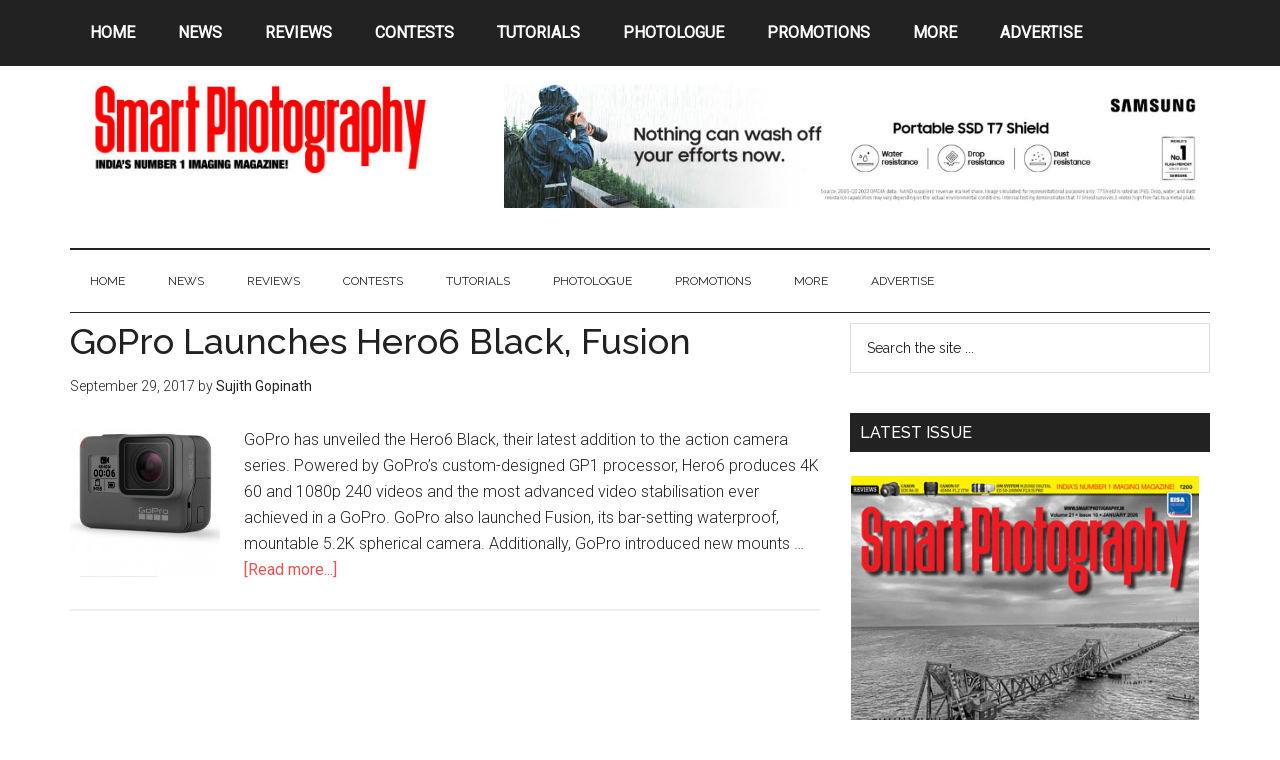

--- FILE ---
content_type: text/html; charset=UTF-8
request_url: https://smartphotography.in/tag/hero6/
body_size: 9771
content:
<!DOCTYPE html>
<html lang="en-US">
<head >
<meta charset="UTF-8" />
		<meta name="robots" content="noindex" />
		<meta name="viewport" content="width=device-width, initial-scale=1" />
<title>hero6</title>
<meta name='robots' content='max-image-preview:large' />
	<style>img:is([sizes="auto" i], [sizes^="auto," i]) { contain-intrinsic-size: 3000px 1500px }</style>
	<link rel='dns-prefetch' href='//platform-api.sharethis.com' />
<link rel='dns-prefetch' href='//fonts.googleapis.com' />
<link rel="alternate" type="application/rss+xml" title=" &raquo; Feed" href="https://smartphotography.in/feed/" />
<link rel="alternate" type="application/rss+xml" title=" &raquo; Comments Feed" href="https://smartphotography.in/comments/feed/" />
<link rel="alternate" type="application/rss+xml" title=" &raquo; hero6 Tag Feed" href="https://smartphotography.in/tag/hero6/feed/" />
<link rel="canonical" href="https://smartphotography.in/tag/hero6/" />
<script type="text/javascript">
/* <![CDATA[ */
window._wpemojiSettings = {"baseUrl":"https:\/\/s.w.org\/images\/core\/emoji\/16.0.1\/72x72\/","ext":".png","svgUrl":"https:\/\/s.w.org\/images\/core\/emoji\/16.0.1\/svg\/","svgExt":".svg","source":{"concatemoji":"https:\/\/smartphotography.in\/wp-includes\/js\/wp-emoji-release.min.js?ver=6.8.3"}};
/*! This file is auto-generated */
!function(s,n){var o,i,e;function c(e){try{var t={supportTests:e,timestamp:(new Date).valueOf()};sessionStorage.setItem(o,JSON.stringify(t))}catch(e){}}function p(e,t,n){e.clearRect(0,0,e.canvas.width,e.canvas.height),e.fillText(t,0,0);var t=new Uint32Array(e.getImageData(0,0,e.canvas.width,e.canvas.height).data),a=(e.clearRect(0,0,e.canvas.width,e.canvas.height),e.fillText(n,0,0),new Uint32Array(e.getImageData(0,0,e.canvas.width,e.canvas.height).data));return t.every(function(e,t){return e===a[t]})}function u(e,t){e.clearRect(0,0,e.canvas.width,e.canvas.height),e.fillText(t,0,0);for(var n=e.getImageData(16,16,1,1),a=0;a<n.data.length;a++)if(0!==n.data[a])return!1;return!0}function f(e,t,n,a){switch(t){case"flag":return n(e,"\ud83c\udff3\ufe0f\u200d\u26a7\ufe0f","\ud83c\udff3\ufe0f\u200b\u26a7\ufe0f")?!1:!n(e,"\ud83c\udde8\ud83c\uddf6","\ud83c\udde8\u200b\ud83c\uddf6")&&!n(e,"\ud83c\udff4\udb40\udc67\udb40\udc62\udb40\udc65\udb40\udc6e\udb40\udc67\udb40\udc7f","\ud83c\udff4\u200b\udb40\udc67\u200b\udb40\udc62\u200b\udb40\udc65\u200b\udb40\udc6e\u200b\udb40\udc67\u200b\udb40\udc7f");case"emoji":return!a(e,"\ud83e\udedf")}return!1}function g(e,t,n,a){var r="undefined"!=typeof WorkerGlobalScope&&self instanceof WorkerGlobalScope?new OffscreenCanvas(300,150):s.createElement("canvas"),o=r.getContext("2d",{willReadFrequently:!0}),i=(o.textBaseline="top",o.font="600 32px Arial",{});return e.forEach(function(e){i[e]=t(o,e,n,a)}),i}function t(e){var t=s.createElement("script");t.src=e,t.defer=!0,s.head.appendChild(t)}"undefined"!=typeof Promise&&(o="wpEmojiSettingsSupports",i=["flag","emoji"],n.supports={everything:!0,everythingExceptFlag:!0},e=new Promise(function(e){s.addEventListener("DOMContentLoaded",e,{once:!0})}),new Promise(function(t){var n=function(){try{var e=JSON.parse(sessionStorage.getItem(o));if("object"==typeof e&&"number"==typeof e.timestamp&&(new Date).valueOf()<e.timestamp+604800&&"object"==typeof e.supportTests)return e.supportTests}catch(e){}return null}();if(!n){if("undefined"!=typeof Worker&&"undefined"!=typeof OffscreenCanvas&&"undefined"!=typeof URL&&URL.createObjectURL&&"undefined"!=typeof Blob)try{var e="postMessage("+g.toString()+"("+[JSON.stringify(i),f.toString(),p.toString(),u.toString()].join(",")+"));",a=new Blob([e],{type:"text/javascript"}),r=new Worker(URL.createObjectURL(a),{name:"wpTestEmojiSupports"});return void(r.onmessage=function(e){c(n=e.data),r.terminate(),t(n)})}catch(e){}c(n=g(i,f,p,u))}t(n)}).then(function(e){for(var t in e)n.supports[t]=e[t],n.supports.everything=n.supports.everything&&n.supports[t],"flag"!==t&&(n.supports.everythingExceptFlag=n.supports.everythingExceptFlag&&n.supports[t]);n.supports.everythingExceptFlag=n.supports.everythingExceptFlag&&!n.supports.flag,n.DOMReady=!1,n.readyCallback=function(){n.DOMReady=!0}}).then(function(){return e}).then(function(){var e;n.supports.everything||(n.readyCallback(),(e=n.source||{}).concatemoji?t(e.concatemoji):e.wpemoji&&e.twemoji&&(t(e.twemoji),t(e.wpemoji)))}))}((window,document),window._wpemojiSettings);
/* ]]> */
</script>
<link rel='stylesheet' id='kento-pricing-table-style-css' href='https://smartphotography.in/wp-content/plugins/kento-ads-rotator/css/style.css?ver=6.8.3' type='text/css' media='all' />
<link rel='stylesheet' id='genesis-blocks-style-css-css' href='https://smartphotography.in/wp-content/plugins/genesis-blocks/dist/style-blocks.build.css?ver=1744651909' type='text/css' media='all' />
<link rel='stylesheet' id='magazine-pro-theme-css' href='https://smartphotography.in/wp-content/themes/magazine-pro/style.css?ver=3.1' type='text/css' media='all' />
<style id='wp-emoji-styles-inline-css' type='text/css'>

	img.wp-smiley, img.emoji {
		display: inline !important;
		border: none !important;
		box-shadow: none !important;
		height: 1em !important;
		width: 1em !important;
		margin: 0 0.07em !important;
		vertical-align: -0.1em !important;
		background: none !important;
		padding: 0 !important;
	}
</style>
<link rel='stylesheet' id='wp-block-library-css' href='https://smartphotography.in/wp-includes/css/dist/block-library/style.min.css?ver=6.8.3' type='text/css' media='all' />
<style id='classic-theme-styles-inline-css' type='text/css'>
/*! This file is auto-generated */
.wp-block-button__link{color:#fff;background-color:#32373c;border-radius:9999px;box-shadow:none;text-decoration:none;padding:calc(.667em + 2px) calc(1.333em + 2px);font-size:1.125em}.wp-block-file__button{background:#32373c;color:#fff;text-decoration:none}
</style>
<link rel='stylesheet' id='create-block-rating-block-css' href='https://smartphotography.in/wp-content/plugins/rating-block/build/style-index.css?ver=1665905775' type='text/css' media='all' />
<style id='global-styles-inline-css' type='text/css'>
:root{--wp--preset--aspect-ratio--square: 1;--wp--preset--aspect-ratio--4-3: 4/3;--wp--preset--aspect-ratio--3-4: 3/4;--wp--preset--aspect-ratio--3-2: 3/2;--wp--preset--aspect-ratio--2-3: 2/3;--wp--preset--aspect-ratio--16-9: 16/9;--wp--preset--aspect-ratio--9-16: 9/16;--wp--preset--color--black: #000000;--wp--preset--color--cyan-bluish-gray: #abb8c3;--wp--preset--color--white: #ffffff;--wp--preset--color--pale-pink: #f78da7;--wp--preset--color--vivid-red: #cf2e2e;--wp--preset--color--luminous-vivid-orange: #ff6900;--wp--preset--color--luminous-vivid-amber: #fcb900;--wp--preset--color--light-green-cyan: #7bdcb5;--wp--preset--color--vivid-green-cyan: #00d084;--wp--preset--color--pale-cyan-blue: #8ed1fc;--wp--preset--color--vivid-cyan-blue: #0693e3;--wp--preset--color--vivid-purple: #9b51e0;--wp--preset--gradient--vivid-cyan-blue-to-vivid-purple: linear-gradient(135deg,rgba(6,147,227,1) 0%,rgb(155,81,224) 100%);--wp--preset--gradient--light-green-cyan-to-vivid-green-cyan: linear-gradient(135deg,rgb(122,220,180) 0%,rgb(0,208,130) 100%);--wp--preset--gradient--luminous-vivid-amber-to-luminous-vivid-orange: linear-gradient(135deg,rgba(252,185,0,1) 0%,rgba(255,105,0,1) 100%);--wp--preset--gradient--luminous-vivid-orange-to-vivid-red: linear-gradient(135deg,rgba(255,105,0,1) 0%,rgb(207,46,46) 100%);--wp--preset--gradient--very-light-gray-to-cyan-bluish-gray: linear-gradient(135deg,rgb(238,238,238) 0%,rgb(169,184,195) 100%);--wp--preset--gradient--cool-to-warm-spectrum: linear-gradient(135deg,rgb(74,234,220) 0%,rgb(151,120,209) 20%,rgb(207,42,186) 40%,rgb(238,44,130) 60%,rgb(251,105,98) 80%,rgb(254,248,76) 100%);--wp--preset--gradient--blush-light-purple: linear-gradient(135deg,rgb(255,206,236) 0%,rgb(152,150,240) 100%);--wp--preset--gradient--blush-bordeaux: linear-gradient(135deg,rgb(254,205,165) 0%,rgb(254,45,45) 50%,rgb(107,0,62) 100%);--wp--preset--gradient--luminous-dusk: linear-gradient(135deg,rgb(255,203,112) 0%,rgb(199,81,192) 50%,rgb(65,88,208) 100%);--wp--preset--gradient--pale-ocean: linear-gradient(135deg,rgb(255,245,203) 0%,rgb(182,227,212) 50%,rgb(51,167,181) 100%);--wp--preset--gradient--electric-grass: linear-gradient(135deg,rgb(202,248,128) 0%,rgb(113,206,126) 100%);--wp--preset--gradient--midnight: linear-gradient(135deg,rgb(2,3,129) 0%,rgb(40,116,252) 100%);--wp--preset--font-size--small: 13px;--wp--preset--font-size--medium: 20px;--wp--preset--font-size--large: 36px;--wp--preset--font-size--x-large: 42px;--wp--preset--spacing--20: 0.44rem;--wp--preset--spacing--30: 0.67rem;--wp--preset--spacing--40: 1rem;--wp--preset--spacing--50: 1.5rem;--wp--preset--spacing--60: 2.25rem;--wp--preset--spacing--70: 3.38rem;--wp--preset--spacing--80: 5.06rem;--wp--preset--shadow--natural: 6px 6px 9px rgba(0, 0, 0, 0.2);--wp--preset--shadow--deep: 12px 12px 50px rgba(0, 0, 0, 0.4);--wp--preset--shadow--sharp: 6px 6px 0px rgba(0, 0, 0, 0.2);--wp--preset--shadow--outlined: 6px 6px 0px -3px rgba(255, 255, 255, 1), 6px 6px rgba(0, 0, 0, 1);--wp--preset--shadow--crisp: 6px 6px 0px rgba(0, 0, 0, 1);}:where(.is-layout-flex){gap: 0.5em;}:where(.is-layout-grid){gap: 0.5em;}body .is-layout-flex{display: flex;}.is-layout-flex{flex-wrap: wrap;align-items: center;}.is-layout-flex > :is(*, div){margin: 0;}body .is-layout-grid{display: grid;}.is-layout-grid > :is(*, div){margin: 0;}:where(.wp-block-columns.is-layout-flex){gap: 2em;}:where(.wp-block-columns.is-layout-grid){gap: 2em;}:where(.wp-block-post-template.is-layout-flex){gap: 1.25em;}:where(.wp-block-post-template.is-layout-grid){gap: 1.25em;}.has-black-color{color: var(--wp--preset--color--black) !important;}.has-cyan-bluish-gray-color{color: var(--wp--preset--color--cyan-bluish-gray) !important;}.has-white-color{color: var(--wp--preset--color--white) !important;}.has-pale-pink-color{color: var(--wp--preset--color--pale-pink) !important;}.has-vivid-red-color{color: var(--wp--preset--color--vivid-red) !important;}.has-luminous-vivid-orange-color{color: var(--wp--preset--color--luminous-vivid-orange) !important;}.has-luminous-vivid-amber-color{color: var(--wp--preset--color--luminous-vivid-amber) !important;}.has-light-green-cyan-color{color: var(--wp--preset--color--light-green-cyan) !important;}.has-vivid-green-cyan-color{color: var(--wp--preset--color--vivid-green-cyan) !important;}.has-pale-cyan-blue-color{color: var(--wp--preset--color--pale-cyan-blue) !important;}.has-vivid-cyan-blue-color{color: var(--wp--preset--color--vivid-cyan-blue) !important;}.has-vivid-purple-color{color: var(--wp--preset--color--vivid-purple) !important;}.has-black-background-color{background-color: var(--wp--preset--color--black) !important;}.has-cyan-bluish-gray-background-color{background-color: var(--wp--preset--color--cyan-bluish-gray) !important;}.has-white-background-color{background-color: var(--wp--preset--color--white) !important;}.has-pale-pink-background-color{background-color: var(--wp--preset--color--pale-pink) !important;}.has-vivid-red-background-color{background-color: var(--wp--preset--color--vivid-red) !important;}.has-luminous-vivid-orange-background-color{background-color: var(--wp--preset--color--luminous-vivid-orange) !important;}.has-luminous-vivid-amber-background-color{background-color: var(--wp--preset--color--luminous-vivid-amber) !important;}.has-light-green-cyan-background-color{background-color: var(--wp--preset--color--light-green-cyan) !important;}.has-vivid-green-cyan-background-color{background-color: var(--wp--preset--color--vivid-green-cyan) !important;}.has-pale-cyan-blue-background-color{background-color: var(--wp--preset--color--pale-cyan-blue) !important;}.has-vivid-cyan-blue-background-color{background-color: var(--wp--preset--color--vivid-cyan-blue) !important;}.has-vivid-purple-background-color{background-color: var(--wp--preset--color--vivid-purple) !important;}.has-black-border-color{border-color: var(--wp--preset--color--black) !important;}.has-cyan-bluish-gray-border-color{border-color: var(--wp--preset--color--cyan-bluish-gray) !important;}.has-white-border-color{border-color: var(--wp--preset--color--white) !important;}.has-pale-pink-border-color{border-color: var(--wp--preset--color--pale-pink) !important;}.has-vivid-red-border-color{border-color: var(--wp--preset--color--vivid-red) !important;}.has-luminous-vivid-orange-border-color{border-color: var(--wp--preset--color--luminous-vivid-orange) !important;}.has-luminous-vivid-amber-border-color{border-color: var(--wp--preset--color--luminous-vivid-amber) !important;}.has-light-green-cyan-border-color{border-color: var(--wp--preset--color--light-green-cyan) !important;}.has-vivid-green-cyan-border-color{border-color: var(--wp--preset--color--vivid-green-cyan) !important;}.has-pale-cyan-blue-border-color{border-color: var(--wp--preset--color--pale-cyan-blue) !important;}.has-vivid-cyan-blue-border-color{border-color: var(--wp--preset--color--vivid-cyan-blue) !important;}.has-vivid-purple-border-color{border-color: var(--wp--preset--color--vivid-purple) !important;}.has-vivid-cyan-blue-to-vivid-purple-gradient-background{background: var(--wp--preset--gradient--vivid-cyan-blue-to-vivid-purple) !important;}.has-light-green-cyan-to-vivid-green-cyan-gradient-background{background: var(--wp--preset--gradient--light-green-cyan-to-vivid-green-cyan) !important;}.has-luminous-vivid-amber-to-luminous-vivid-orange-gradient-background{background: var(--wp--preset--gradient--luminous-vivid-amber-to-luminous-vivid-orange) !important;}.has-luminous-vivid-orange-to-vivid-red-gradient-background{background: var(--wp--preset--gradient--luminous-vivid-orange-to-vivid-red) !important;}.has-very-light-gray-to-cyan-bluish-gray-gradient-background{background: var(--wp--preset--gradient--very-light-gray-to-cyan-bluish-gray) !important;}.has-cool-to-warm-spectrum-gradient-background{background: var(--wp--preset--gradient--cool-to-warm-spectrum) !important;}.has-blush-light-purple-gradient-background{background: var(--wp--preset--gradient--blush-light-purple) !important;}.has-blush-bordeaux-gradient-background{background: var(--wp--preset--gradient--blush-bordeaux) !important;}.has-luminous-dusk-gradient-background{background: var(--wp--preset--gradient--luminous-dusk) !important;}.has-pale-ocean-gradient-background{background: var(--wp--preset--gradient--pale-ocean) !important;}.has-electric-grass-gradient-background{background: var(--wp--preset--gradient--electric-grass) !important;}.has-midnight-gradient-background{background: var(--wp--preset--gradient--midnight) !important;}.has-small-font-size{font-size: var(--wp--preset--font-size--small) !important;}.has-medium-font-size{font-size: var(--wp--preset--font-size--medium) !important;}.has-large-font-size{font-size: var(--wp--preset--font-size--large) !important;}.has-x-large-font-size{font-size: var(--wp--preset--font-size--x-large) !important;}
:where(.wp-block-post-template.is-layout-flex){gap: 1.25em;}:where(.wp-block-post-template.is-layout-grid){gap: 1.25em;}
:where(.wp-block-columns.is-layout-flex){gap: 2em;}:where(.wp-block-columns.is-layout-grid){gap: 2em;}
:root :where(.wp-block-pullquote){font-size: 1.5em;line-height: 1.6;}
</style>
<link rel='stylesheet' id='cptchStylesheet-css' href='https://smartphotography.in/wp-content/plugins/captcha/css/style.css?ver=6.8.3' type='text/css' media='all' />
<link rel='stylesheet' id='dashicons-css' href='https://smartphotography.in/wp-includes/css/dashicons.min.css?ver=6.8.3' type='text/css' media='all' />
<link rel='stylesheet' id='google-fonts-css' href='//fonts.googleapis.com/css?family=Roboto%3A300%2C400%7CRaleway%3A400%2C500%2C900&#038;ver=3.1' type='text/css' media='all' />
<link rel='stylesheet' id='simple-social-icons-font-css' href='https://smartphotography.in/wp-content/plugins/simple-social-icons/css/style.css?ver=3.0.2' type='text/css' media='all' />
<script type="text/javascript" src="https://smartphotography.in/wp-includes/js/jquery/jquery.min.js?ver=3.7.1" id="jquery-core-js"></script>
<script type="text/javascript" src="https://smartphotography.in/wp-includes/js/jquery/jquery-migrate.min.js?ver=3.4.1" id="jquery-migrate-js"></script>
<script type="text/javascript" id="kads_ajax_js-js-extra">
/* <![CDATA[ */
var kads_ajax = {"kads_ajaxurl":"https:\/\/smartphotography.in\/wp-admin\/admin-ajax.php"};
/* ]]> */
</script>
<script type="text/javascript" src="https://smartphotography.in/wp-content/plugins/kento-ads-rotator/js/kads-ajax.js?ver=6.8.3" id="kads_ajax_js-js"></script>
<script type="text/javascript" src="https://smartphotography.in/wp-content/themes/magazine-pro/js/entry-date.js?ver=1.0.0" id="magazine-entry-date-js"></script>
<script type="text/javascript" src="https://smartphotography.in/wp-content/themes/magazine-pro/js/responsive-menu.js?ver=1.0.0" id="magazine-responsive-menu-js"></script>
<script type="text/javascript" src="//platform-api.sharethis.com/js/sharethis.js#source=googleanalytics-wordpress#product=ga&amp;property=6806034886189a0019fb020e" id="googleanalytics-platform-sharethis-js"></script>
<link rel="https://api.w.org/" href="https://smartphotography.in/wp-json/" /><link rel="alternate" title="JSON" type="application/json" href="https://smartphotography.in/wp-json/wp/v2/tags/824" /><link rel="EditURI" type="application/rsd+xml" title="RSD" href="https://smartphotography.in/xmlrpc.php?rsd" />
<!-- Google tag (gtag.js) -->
<script async src="https://www.googletagmanager.com/gtag/js?id=G-G88VXHWE3M"></script>
<script>
window.dataLayer = window.dataLayer || [];
function gtag(){dataLayer.push(arguments);}
gtag('js', new Date());

gtag('config', 'G-G88VXHWE3M');
</script><style type='text/css'></style><!-- Analytics by WP Statistics - https://wp-statistics.com -->
<link rel="icon" href="https://www.testtest.com/images/favicon.png" />
<!-- Google tag (gtag.js) -->
<script async src="https://www.googletagmanager.com/gtag/js?id=G-G88VXHWE3M"></script>
<script>
  window.dataLayer = window.dataLayer || [];
  function gtag(){dataLayer.push(arguments);}
  gtag('js', new Date());

  gtag('config', 'G-G88VXHWE3M');
</script><style type="text/css">.site-title a { background: url(https://smartphotography.in/wp-content/uploads/2017/06/SP_NEW_LOG_JUNE2017.jpg) no-repeat !important; }</style>
</head>
<body class="archive tag tag-hero6 tag-824 wp-custom-logo wp-theme-genesis wp-child-theme-magazine-pro custom-header header-image content-sidebar genesis-breadcrumbs-hidden genesis-footer-widgets-visible primary-nav" itemscope itemtype="https://schema.org/WebPage"><div class="site-container"><nav class="nav-primary" aria-label="Main" itemscope itemtype="https://schema.org/SiteNavigationElement"><div class="wrap"><ul id="menu-home" class="menu genesis-nav-menu menu-primary"><li id="menu-item-23676" class="menu-item menu-item-type-custom menu-item-object-custom menu-item-home menu-item-23676"><a href="http://smartphotography.in" itemprop="url"><span itemprop="name">HOME</span></a></li>
<li id="menu-item-23663" class="menu-item menu-item-type-taxonomy menu-item-object-category menu-item-23663"><a href="https://smartphotography.in/news/" itemprop="url"><span itemprop="name">News</span></a></li>
<li id="menu-item-23664" class="menu-item menu-item-type-taxonomy menu-item-object-category menu-item-has-children menu-item-23664"><a href="https://smartphotography.in/reviews/" itemprop="url"><span itemprop="name">Reviews</span></a>
<ul class="sub-menu">
	<li id="menu-item-23684" class="menu-item menu-item-type-taxonomy menu-item-object-category menu-item-23684"><a href="https://smartphotography.in/reviews/compact-cameras/" itemprop="url"><span itemprop="name">Cameras</span></a></li>
	<li id="menu-item-23688" class="menu-item menu-item-type-taxonomy menu-item-object-category menu-item-23688"><a href="https://smartphotography.in/reviews/head-to-head/" itemprop="url"><span itemprop="name">Head-to-Head</span></a></li>
	<li id="menu-item-23683" class="menu-item menu-item-type-taxonomy menu-item-object-category menu-item-23683"><a href="https://smartphotography.in/reviews/books/" itemprop="url"><span itemprop="name">Books</span></a></li>
	<li id="menu-item-31181" class="menu-item menu-item-type-taxonomy menu-item-object-category menu-item-31181"><a href="https://smartphotography.in/reviews/monitor/" itemprop="url"><span itemprop="name">Monitors</span></a></li>
	<li id="menu-item-23689" class="menu-item menu-item-type-taxonomy menu-item-object-category menu-item-23689"><a href="https://smartphotography.in/reviews/lenses/" itemprop="url"><span itemprop="name">Lenses</span></a></li>
	<li id="menu-item-23691" class="menu-item menu-item-type-taxonomy menu-item-object-category menu-item-23691"><a href="https://smartphotography.in/reviews/smartphones/" itemprop="url"><span itemprop="name">Smartphones</span></a></li>
	<li id="menu-item-23692" class="menu-item menu-item-type-taxonomy menu-item-object-category menu-item-23692"><a href="https://smartphotography.in/reviews/software/" itemprop="url"><span itemprop="name">Software</span></a></li>
	<li id="menu-item-23690" class="menu-item menu-item-type-taxonomy menu-item-object-category menu-item-23690"><a href="https://smartphotography.in/reviews/printers/" itemprop="url"><span itemprop="name">Printers</span></a></li>
	<li id="menu-item-23682" class="menu-item menu-item-type-taxonomy menu-item-object-category menu-item-23682"><a href="https://smartphotography.in/reviews/accessories/" itemprop="url"><span itemprop="name">Accessories</span></a></li>
	<li id="menu-item-23686" class="menu-item menu-item-type-taxonomy menu-item-object-category menu-item-23686"><a href="https://smartphotography.in/reviews/firstlook/" itemprop="url"><span itemprop="name">First Look</span></a></li>
</ul>
</li>
<li id="menu-item-23832" class="menu-item menu-item-type-taxonomy menu-item-object-category menu-item-has-children menu-item-23832"><a href="https://smartphotography.in/contests/" itemprop="url"><span itemprop="name">Contests</span></a>
<ul class="sub-menu">
	<li id="menu-item-33126" class="menu-item menu-item-type-taxonomy menu-item-object-category menu-item-33126"><a href="https://smartphotography.in/contests/eisa-maestro/" itemprop="url"><span itemprop="name">EISA Maestro</span></a></li>
	<li id="menu-item-23833" class="menu-item menu-item-type-taxonomy menu-item-object-category menu-item-23833"><a href="https://smartphotography.in/contests/picture-of-the-month/" itemprop="url"><span itemprop="name">Picture of the Month</span></a></li>
	<li id="menu-item-23834" class="menu-item menu-item-type-taxonomy menu-item-object-category menu-item-23834"><a href="https://smartphotography.in/contests/smart-travel/" itemprop="url"><span itemprop="name">Smart Travel Contest</span></a></li>
</ul>
</li>
<li id="menu-item-23665" class="menu-item menu-item-type-taxonomy menu-item-object-category menu-item-has-children menu-item-23665"><a href="https://smartphotography.in/tutorials/" itemprop="url"><span itemprop="name">Tutorials</span></a>
<ul class="sub-menu">
	<li id="menu-item-23666" class="menu-item menu-item-type-taxonomy menu-item-object-category menu-item-23666"><a href="https://smartphotography.in/tutorials/ask-uncle-ronnie/" itemprop="url"><span itemprop="name">Ask Uncle Ronnie</span></a></li>
	<li id="menu-item-23667" class="menu-item menu-item-type-taxonomy menu-item-object-category menu-item-23667"><a href="https://smartphotography.in/tutorials/basics-of-photography/" itemprop="url"><span itemprop="name">Basics of photography</span></a></li>
	<li id="menu-item-23668" class="menu-item menu-item-type-taxonomy menu-item-object-category menu-item-23668"><a href="https://smartphotography.in/tutorials/camera-techniques/" itemprop="url"><span itemprop="name">Camera Techniques</span></a></li>
	<li id="menu-item-23669" class="menu-item menu-item-type-taxonomy menu-item-object-category menu-item-23669"><a href="https://smartphotography.in/tutorials/if-i-were-you/" itemprop="url"><span itemprop="name">If I were You</span></a></li>
	<li id="menu-item-23670" class="menu-item menu-item-type-taxonomy menu-item-object-category menu-item-23670"><a href="https://smartphotography.in/tutorials/photoshop/" itemprop="url"><span itemprop="name">Photoshop</span></a></li>
	<li id="menu-item-23671" class="menu-item menu-item-type-taxonomy menu-item-object-category menu-item-23671"><a href="https://smartphotography.in/tutorials/tips/" itemprop="url"><span itemprop="name">Tips</span></a></li>
</ul>
</li>
<li id="menu-item-30984" class="menu-item menu-item-type-taxonomy menu-item-object-category menu-item-has-children menu-item-30984"><a href="https://smartphotography.in/photologue/" itemprop="url"><span itemprop="name">PHOTOLOGUE</span></a>
<ul class="sub-menu">
	<li id="menu-item-30985" class="menu-item menu-item-type-taxonomy menu-item-object-category menu-item-30985"><a href="https://smartphotography.in/photologue/kaleidoscope/" itemprop="url"><span itemprop="name">Kaleidoscope</span></a></li>
	<li id="menu-item-30986" class="menu-item menu-item-type-taxonomy menu-item-object-category menu-item-30986"><a href="https://smartphotography.in/photologue/master-craftsmen/" itemprop="url"><span itemprop="name">Master Craftsmen</span></a></li>
	<li id="menu-item-30987" class="menu-item menu-item-type-taxonomy menu-item-object-category menu-item-30987"><a href="https://smartphotography.in/photologue/showcase/" itemprop="url"><span itemprop="name">Showcase</span></a></li>
	<li id="menu-item-30988" class="menu-item menu-item-type-taxonomy menu-item-object-category menu-item-30988"><a href="https://smartphotography.in/photologue/travelphotofeature/" itemprop="url"><span itemprop="name">Travel Photo-feature</span></a></li>
</ul>
</li>
<li id="menu-item-33331" class="menu-item menu-item-type-taxonomy menu-item-object-category menu-item-33331"><a href="https://smartphotography.in/promotions/" itemprop="url"><span itemprop="name">Promotions</span></a></li>
<li id="menu-item-30989" class="menu-item menu-item-type-taxonomy menu-item-object-category menu-item-has-children menu-item-30989"><a href="https://smartphotography.in/more/" itemprop="url"><span itemprop="name">More</span></a>
<ul class="sub-menu">
	<li id="menu-item-30990" class="menu-item menu-item-type-taxonomy menu-item-object-category menu-item-30990"><a href="https://smartphotography.in/more/buyers-guide/" itemprop="url"><span itemprop="name">Buyer&#8217;s Guide</span></a></li>
	<li id="menu-item-30994" class="menu-item menu-item-type-custom menu-item-object-custom menu-item-30994"><a href="http://secure.nextgenpublishing.in/smart-photography-magazine-9281" itemprop="url"><span itemprop="name">Subscription</span></a></li>
	<li id="menu-item-30992" class="menu-item menu-item-type-taxonomy menu-item-object-category menu-item-30992"><a href="https://smartphotography.in/more/subscription/print-magazine/" itemprop="url"><span itemprop="name">Print Magazine</span></a></li>
</ul>
</li>
<li id="menu-item-30983" class="menu-item menu-item-type-custom menu-item-object-custom menu-item-30983"><a href="http://nextgenpublishing.in/advertise/" itemprop="url"><span itemprop="name">Advertise</span></a></li>
</ul></div></nav><header class="site-header" itemscope itemtype="https://schema.org/WPHeader"><div class="wrap"><div class="title-area"><p class="site-title" itemprop="headline"><a href="https://smartphotography.in/"></a></p></div><div class="widget-area header-widget-area"><section id="text-21" class="widget widget_text"><div class="widget-wrap">			<div class="textwidget"><p><a href="https://www.samsung.com/us/search/searchMain/?listType=g&amp;searchTerm=portable%20ssd%20t7%20shield" target="_blank" rel="noopener"><img fetchpriority="high" decoding="async" class="alignnone size-large wp-image-34459" src="https://smartphotography.in/wp-content/uploads/2023/08/SSD_banner_SP-1024x180.jpg" alt="" width="1024" height="180" srcset="https://smartphotography.in/wp-content/uploads/2023/08/SSD_banner_SP-1024x180.jpg 1024w, https://smartphotography.in/wp-content/uploads/2023/08/SSD_banner_SP-300x53.jpg 300w, https://smartphotography.in/wp-content/uploads/2023/08/SSD_banner_SP-768x135.jpg 768w, https://smartphotography.in/wp-content/uploads/2023/08/SSD_banner_SP.jpg 1140w" sizes="(max-width: 1024px) 100vw, 1024px" /></a></p>
</div>
		</div></section>
</div></div></header><nav class="nav-secondary" aria-label="Secondary" itemscope itemtype="https://schema.org/SiteNavigationElement"><div class="wrap"><ul id="menu-home-1" class="menu genesis-nav-menu menu-secondary"><li class="menu-item menu-item-type-custom menu-item-object-custom menu-item-home menu-item-23676"><a href="http://smartphotography.in" itemprop="url"><span itemprop="name">HOME</span></a></li>
<li class="menu-item menu-item-type-taxonomy menu-item-object-category menu-item-23663"><a href="https://smartphotography.in/news/" itemprop="url"><span itemprop="name">News</span></a></li>
<li class="menu-item menu-item-type-taxonomy menu-item-object-category menu-item-has-children menu-item-23664"><a href="https://smartphotography.in/reviews/" itemprop="url"><span itemprop="name">Reviews</span></a>
<ul class="sub-menu">
	<li class="menu-item menu-item-type-taxonomy menu-item-object-category menu-item-23684"><a href="https://smartphotography.in/reviews/compact-cameras/" itemprop="url"><span itemprop="name">Cameras</span></a></li>
	<li class="menu-item menu-item-type-taxonomy menu-item-object-category menu-item-23688"><a href="https://smartphotography.in/reviews/head-to-head/" itemprop="url"><span itemprop="name">Head-to-Head</span></a></li>
	<li class="menu-item menu-item-type-taxonomy menu-item-object-category menu-item-23683"><a href="https://smartphotography.in/reviews/books/" itemprop="url"><span itemprop="name">Books</span></a></li>
	<li class="menu-item menu-item-type-taxonomy menu-item-object-category menu-item-31181"><a href="https://smartphotography.in/reviews/monitor/" itemprop="url"><span itemprop="name">Monitors</span></a></li>
	<li class="menu-item menu-item-type-taxonomy menu-item-object-category menu-item-23689"><a href="https://smartphotography.in/reviews/lenses/" itemprop="url"><span itemprop="name">Lenses</span></a></li>
	<li class="menu-item menu-item-type-taxonomy menu-item-object-category menu-item-23691"><a href="https://smartphotography.in/reviews/smartphones/" itemprop="url"><span itemprop="name">Smartphones</span></a></li>
	<li class="menu-item menu-item-type-taxonomy menu-item-object-category menu-item-23692"><a href="https://smartphotography.in/reviews/software/" itemprop="url"><span itemprop="name">Software</span></a></li>
	<li class="menu-item menu-item-type-taxonomy menu-item-object-category menu-item-23690"><a href="https://smartphotography.in/reviews/printers/" itemprop="url"><span itemprop="name">Printers</span></a></li>
	<li class="menu-item menu-item-type-taxonomy menu-item-object-category menu-item-23682"><a href="https://smartphotography.in/reviews/accessories/" itemprop="url"><span itemprop="name">Accessories</span></a></li>
	<li class="menu-item menu-item-type-taxonomy menu-item-object-category menu-item-23686"><a href="https://smartphotography.in/reviews/firstlook/" itemprop="url"><span itemprop="name">First Look</span></a></li>
</ul>
</li>
<li class="menu-item menu-item-type-taxonomy menu-item-object-category menu-item-has-children menu-item-23832"><a href="https://smartphotography.in/contests/" itemprop="url"><span itemprop="name">Contests</span></a>
<ul class="sub-menu">
	<li class="menu-item menu-item-type-taxonomy menu-item-object-category menu-item-33126"><a href="https://smartphotography.in/contests/eisa-maestro/" itemprop="url"><span itemprop="name">EISA Maestro</span></a></li>
	<li class="menu-item menu-item-type-taxonomy menu-item-object-category menu-item-23833"><a href="https://smartphotography.in/contests/picture-of-the-month/" itemprop="url"><span itemprop="name">Picture of the Month</span></a></li>
	<li class="menu-item menu-item-type-taxonomy menu-item-object-category menu-item-23834"><a href="https://smartphotography.in/contests/smart-travel/" itemprop="url"><span itemprop="name">Smart Travel Contest</span></a></li>
</ul>
</li>
<li class="menu-item menu-item-type-taxonomy menu-item-object-category menu-item-has-children menu-item-23665"><a href="https://smartphotography.in/tutorials/" itemprop="url"><span itemprop="name">Tutorials</span></a>
<ul class="sub-menu">
	<li class="menu-item menu-item-type-taxonomy menu-item-object-category menu-item-23666"><a href="https://smartphotography.in/tutorials/ask-uncle-ronnie/" itemprop="url"><span itemprop="name">Ask Uncle Ronnie</span></a></li>
	<li class="menu-item menu-item-type-taxonomy menu-item-object-category menu-item-23667"><a href="https://smartphotography.in/tutorials/basics-of-photography/" itemprop="url"><span itemprop="name">Basics of photography</span></a></li>
	<li class="menu-item menu-item-type-taxonomy menu-item-object-category menu-item-23668"><a href="https://smartphotography.in/tutorials/camera-techniques/" itemprop="url"><span itemprop="name">Camera Techniques</span></a></li>
	<li class="menu-item menu-item-type-taxonomy menu-item-object-category menu-item-23669"><a href="https://smartphotography.in/tutorials/if-i-were-you/" itemprop="url"><span itemprop="name">If I were You</span></a></li>
	<li class="menu-item menu-item-type-taxonomy menu-item-object-category menu-item-23670"><a href="https://smartphotography.in/tutorials/photoshop/" itemprop="url"><span itemprop="name">Photoshop</span></a></li>
	<li class="menu-item menu-item-type-taxonomy menu-item-object-category menu-item-23671"><a href="https://smartphotography.in/tutorials/tips/" itemprop="url"><span itemprop="name">Tips</span></a></li>
</ul>
</li>
<li class="menu-item menu-item-type-taxonomy menu-item-object-category menu-item-has-children menu-item-30984"><a href="https://smartphotography.in/photologue/" itemprop="url"><span itemprop="name">PHOTOLOGUE</span></a>
<ul class="sub-menu">
	<li class="menu-item menu-item-type-taxonomy menu-item-object-category menu-item-30985"><a href="https://smartphotography.in/photologue/kaleidoscope/" itemprop="url"><span itemprop="name">Kaleidoscope</span></a></li>
	<li class="menu-item menu-item-type-taxonomy menu-item-object-category menu-item-30986"><a href="https://smartphotography.in/photologue/master-craftsmen/" itemprop="url"><span itemprop="name">Master Craftsmen</span></a></li>
	<li class="menu-item menu-item-type-taxonomy menu-item-object-category menu-item-30987"><a href="https://smartphotography.in/photologue/showcase/" itemprop="url"><span itemprop="name">Showcase</span></a></li>
	<li class="menu-item menu-item-type-taxonomy menu-item-object-category menu-item-30988"><a href="https://smartphotography.in/photologue/travelphotofeature/" itemprop="url"><span itemprop="name">Travel Photo-feature</span></a></li>
</ul>
</li>
<li class="menu-item menu-item-type-taxonomy menu-item-object-category menu-item-33331"><a href="https://smartphotography.in/promotions/" itemprop="url"><span itemprop="name">Promotions</span></a></li>
<li class="menu-item menu-item-type-taxonomy menu-item-object-category menu-item-has-children menu-item-30989"><a href="https://smartphotography.in/more/" itemprop="url"><span itemprop="name">More</span></a>
<ul class="sub-menu">
	<li class="menu-item menu-item-type-taxonomy menu-item-object-category menu-item-30990"><a href="https://smartphotography.in/more/buyers-guide/" itemprop="url"><span itemprop="name">Buyer&#8217;s Guide</span></a></li>
	<li class="menu-item menu-item-type-custom menu-item-object-custom menu-item-30994"><a href="http://secure.nextgenpublishing.in/smart-photography-magazine-9281" itemprop="url"><span itemprop="name">Subscription</span></a></li>
	<li class="menu-item menu-item-type-taxonomy menu-item-object-category menu-item-30992"><a href="https://smartphotography.in/more/subscription/print-magazine/" itemprop="url"><span itemprop="name">Print Magazine</span></a></li>
</ul>
</li>
<li class="menu-item menu-item-type-custom menu-item-object-custom menu-item-30983"><a href="http://nextgenpublishing.in/advertise/" itemprop="url"><span itemprop="name">Advertise</span></a></li>
</ul></div></nav><div class="site-inner"><div class="content-sidebar-wrap"><main class="content"><article class="post-29664 post type-post status-publish format-standard has-post-thumbnail category-news tag-gopro tag-hero6 entry" aria-label="GoPro Launches Hero6 Black, Fusion" itemscope itemtype="https://schema.org/CreativeWork"><header class="entry-header"><h2 class="entry-title" itemprop="headline"><a class="entry-title-link" rel="bookmark" href="https://smartphotography.in/gopro-launches-hero6-black-fusion/">GoPro Launches Hero6 Black, Fusion</a></h2>
<p class="entry-meta"><time class="entry-time" itemprop="datePublished" datetime="2017-09-29T04:43:47+05:30">September 29, 2017</time> by <span class="entry-author" itemprop="author" itemscope itemtype="https://schema.org/Person"><a href="https://smartphotography.in/author/gopinath/" class="entry-author-link" rel="author" itemprop="url"><span class="entry-author-name" itemprop="name">Sujith Gopinath</span></a></span>  </p></header><div class="entry-content" itemprop="text"><a class="entry-image-link" href="https://smartphotography.in/gopro-launches-hero6-black-fusion/" aria-hidden="true" tabindex="-1"><img width="150" height="150" src="https://smartphotography.in/wp-content/uploads/2017/09/36303852_Hero6_Black_45_master-150x150.jpg" class="alignleft post-image entry-image" alt="" itemprop="image" decoding="async" srcset="https://smartphotography.in/wp-content/uploads/2017/09/36303852_Hero6_Black_45_master-150x150.jpg 150w, https://smartphotography.in/wp-content/uploads/2017/09/36303852_Hero6_Black_45_master-100x100.jpg 100w" sizes="(max-width: 150px) 100vw, 150px" /></a><p>GoPro has unveiled the Hero6 Black, their latest addition to the action camera series. Powered by GoPro’s custom-designed GP1 processor, Hero6 produces 4K 60 and 1080p 240 videos and the most advanced video stabilisation ever achieved in a GoPro. GoPro also launched Fusion, its bar-setting waterproof, mountable 5.2K spherical camera. Additionally, GoPro introduced new mounts &#x02026; <a href="https://smartphotography.in/gopro-launches-hero6-black-fusion/" class="more-link">[Read more...]</a></p></div></article></main><aside class="sidebar sidebar-primary widget-area" role="complementary" aria-label="Primary Sidebar" itemscope itemtype="https://schema.org/WPSideBar"><section id="search-2" class="widget widget_search"><div class="widget-wrap"><form class="search-form" method="get" action="https://smartphotography.in/" role="search" itemprop="potentialAction" itemscope itemtype="https://schema.org/SearchAction"><input class="search-form-input" type="search" name="s" id="searchform-1" placeholder="Search the site ..." itemprop="query-input"><input class="search-form-submit" type="submit" value="Search"><meta content="https://smartphotography.in/?s={s}" itemprop="target"></form></div></section>
<section id="text-20" class="widget widget_text"><div class="widget-wrap"><h4 class="widget-title widgettitle">LATEST ISSUE</h4>
			<div class="textwidget"><div style="margin-left: 01px; margin-top: 3px;"><a href="http://smartphotography.in/more/subscription/" target="_blank" rel="noopener"><img decoding="async" class="alignleft" src="https://smartphotography.in/wp-content/uploads/2026/01/SP_Cover_Jan26_400x500.jpg&quot;" width="400px;" height="550px;" /></a></div>
</div>
		</div></section>
<section id="text-31" class="widget widget_text"><div class="widget-wrap"><h4 class="widget-title widgettitle">EISA AWARDS 2025-26 ‘In the Spotlight’</h4>
			<div class="textwidget"><p><a href="https://eisa.eu/" target="_blank" rel="noopener"><img loading="lazy" decoding="async" class="alignnone size-full wp-image-35587" src="https://smartphotography.in/wp-content/uploads/2025/08/350x350_eisa_web_2025.jpg" alt="" width="350" height="350" /></a></p>
</div>
		</div></section>
<section id="text-4" class="widget widget_text"><div class="widget-wrap"><h4 class="widget-title widgettitle">MAGZTER Subscription Offer</h4>
			<div class="textwidget"><div style="margin-left:30px;margin-top:20px;height:300px;">
<a href="http://mgztr.co/3dtxe" target="_blank">
<img width="330px" src="http://smartphotography.in/wp-content/uploads/2015/06/SP_MAGZTER.jpg" /></a>
</div>

</div>
		</div></section>
<section id="simple-social-icons-2" class="widget simple-social-icons"><div class="widget-wrap"><ul class="aligncenter"><li class="ssi-facebook"><a href="https://www.facebook.com/smartphotography" target="_blank" rel="noopener noreferrer"><svg role="img" class="social-facebook" aria-labelledby="social-facebook-2"><title id="social-facebook-2">Facebook</title><use xlink:href="https://smartphotography.in/wp-content/plugins/simple-social-icons/symbol-defs.svg#social-facebook"></use></svg></a></li><li class="ssi-instagram"><a href="https://www.instagram.com/spmagazineofficial/" target="_blank" rel="noopener noreferrer"><svg role="img" class="social-instagram" aria-labelledby="social-instagram-2"><title id="social-instagram-2">Instagram</title><use xlink:href="https://smartphotography.in/wp-content/plugins/simple-social-icons/symbol-defs.svg#social-instagram"></use></svg></a></li><li class="ssi-twitter"><a href="https://twitter.com/SPmagazine" target="_blank" rel="noopener noreferrer"><svg role="img" class="social-twitter" aria-labelledby="social-twitter-2"><title id="social-twitter-2">Twitter</title><use xlink:href="https://smartphotography.in/wp-content/plugins/simple-social-icons/symbol-defs.svg#social-twitter"></use></svg></a></li><li class="ssi-youtube"><a href="https://www.youtube.com/channel/UCM-uktd4xTb8DLeRtA2bbZg" target="_blank" rel="noopener noreferrer"><svg role="img" class="social-youtube" aria-labelledby="social-youtube-2"><title id="social-youtube-2">YouTube</title><use xlink:href="https://smartphotography.in/wp-content/plugins/simple-social-icons/symbol-defs.svg#social-youtube"></use></svg></a></li></ul></div></section>
<section id="text-19" class="widget widget_text"><div class="widget-wrap"><h4 class="widget-title widgettitle">EPSON EcoTank L8180</h4>
			<div class="textwidget"><p><a href="https://smartphotography.in/wp-content/uploads/2021/04/Epson_ECOTANK_APRIL_2021.jpg"><img loading="lazy" decoding="async" class="alignnone size-full wp-image-33269" src="https://smartphotography.in/wp-content/uploads/2021/04/Epson_ECOTANK_APRIL_2021.jpg" alt="" width="400" height="500" srcset="https://smartphotography.in/wp-content/uploads/2021/04/Epson_ECOTANK_APRIL_2021.jpg 400w, https://smartphotography.in/wp-content/uploads/2021/04/Epson_ECOTANK_APRIL_2021-240x300.jpg 240w" sizes="auto, (max-width: 400px) 100vw, 400px" /></a></p>
</div>
		</div></section>
<section id="text-27" class="widget widget_text"><div class="widget-wrap"><h4 class="widget-title widgettitle">RIDING A WAVE</h4>
			<div class="textwidget"><p><a href="https://eisa.eu/" target="_blank" rel="noopener"><img loading="lazy" decoding="async" class="alignnone size-full wp-image-35227" src="https://smartphotography.in/wp-content/uploads/2024/08/EISA_Post_Award_350x350_eisa_web_2024_wave.jpg" alt="" width="350" height="350" srcset="https://smartphotography.in/wp-content/uploads/2024/08/EISA_Post_Award_350x350_eisa_web_2024_wave.jpg 350w, https://smartphotography.in/wp-content/uploads/2024/08/EISA_Post_Award_350x350_eisa_web_2024_wave-300x300.jpg 300w, https://smartphotography.in/wp-content/uploads/2024/08/EISA_Post_Award_350x350_eisa_web_2024_wave-150x150.jpg 150w, https://smartphotography.in/wp-content/uploads/2024/08/EISA_Post_Award_350x350_eisa_web_2024_wave-100x100.jpg 100w" sizes="auto, (max-width: 350px) 100vw, 350px" /></a></p>
</div>
		</div></section>
<section id="text-26" class="widget widget_text"><div class="widget-wrap"><h4 class="widget-title widgettitle">Link to EISA 2024 Doors Open Campaign</h4>
			<div class="textwidget"><p><a href="https://eisa.eu" target="_blank" rel="noopener"><img loading="lazy" decoding="async" class="alignnone size-full wp-image-34932" src="https://smartphotography.in/wp-content/uploads/2024/07/EISA_AWARDS_Door_Open_July2024.jpg" alt="" width="400" height="523" srcset="https://smartphotography.in/wp-content/uploads/2024/07/EISA_AWARDS_Door_Open_July2024.jpg 400w, https://smartphotography.in/wp-content/uploads/2024/07/EISA_AWARDS_Door_Open_July2024-229x300.jpg 229w" sizes="auto, (max-width: 400px) 100vw, 400px" /></a></p>
</div>
		</div></section>
<section id="text-25" class="widget widget_text"><div class="widget-wrap">			<div class="textwidget"><p><a href="https://eisa.eu/" target="_blank" rel="noopener"><img loading="lazy" decoding="async" class="alignnone size-full wp-image-34892" src="https://smartphotography.in/wp-content/uploads/2024/06/350x350_eisa_web_2024_Coming_soon.jpg" alt="" width="350" height="350" srcset="https://smartphotography.in/wp-content/uploads/2024/06/350x350_eisa_web_2024_Coming_soon.jpg 350w, https://smartphotography.in/wp-content/uploads/2024/06/350x350_eisa_web_2024_Coming_soon-300x300.jpg 300w, https://smartphotography.in/wp-content/uploads/2024/06/350x350_eisa_web_2024_Coming_soon-150x150.jpg 150w, https://smartphotography.in/wp-content/uploads/2024/06/350x350_eisa_web_2024_Coming_soon-100x100.jpg 100w" sizes="auto, (max-width: 350px) 100vw, 350px" /></a></p>
</div>
		</div></section>
<section id="text-15" class="widget widget_text"><div class="widget-wrap"><h4 class="widget-title widgettitle">Chance to Get Featured</h4>
			<div class="textwidget"><p><strong><span style="color: red;">Interested in being featured in Smart Photography? Send us low-resolution versions of 12 to 20 of your best images, and stand a chance to exhibit your work in our Kaleidoscope, Showcase or Mastercraftsman section.</span></strong></p>
<p><strong><span style="color: blue;">Email: <a href="mailto:sp@nextgenpublishing.net">sp@nextgenpublishing.net</a></span></strong></p>
</div>
		</div></section>
<section id="featured-post-7" class="widget featured-content featuredpost"><div class="widget-wrap"><h4 class="widget-title widgettitle">CONTESTS</h4>
<article class="post-36134 post type-post status-publish format-standard category-camera-techniques category-compact-cameras category-contests category-lenses category-news category-photologue category-smart-travel tag-imagine-awards tag-photography-awards tag-smart-photography tag-vivo entry" aria-label="Zoya Akhtar to Chair Vivo Imagine Awards for Third Time"><header class="entry-header"><h2 class="entry-title" itemprop="headline"><a href="https://smartphotography.in/zoya-akhtar-to-chair-vivo-imagine-awards-for-third-time/">Zoya Akhtar to Chair Vivo Imagine Awards for Third Time</a></h2><p class="entry-meta"><time class="entry-time" itemprop="datePublished" datetime="2025-08-28T20:11:10+05:30">August 28, 2025</time> By <span class="entry-author" itemprop="author" itemscope itemtype="https://schema.org/Person"><a href="https://smartphotography.in/author/gandhimathi/" class="entry-author-link" rel="author" itemprop="url"><span class="entry-author-name" itemprop="name">Gandhi Mathi</span></a></span> </p></header><div class="entry-content"><p> &#x02026; <a href="https://smartphotography.in/zoya-akhtar-to-chair-vivo-imagine-awards-for-third-time/" class="more-link">Continue Reading</a></p></div></article><article class="post-36122 post type-post status-publish format-standard has-post-thumbnail category-contests category-eisa-maestro category-home category-news tag-camera tag-eisa tag-eisa-awards tag-eisa-awards-2025-2026 entry" aria-label="EISA AWARDS 2025-26"><a href="https://smartphotography.in/eisa-awards-2025-26/" class="alignleft" aria-hidden="true" tabindex="-1"><img width="150" height="150" src="https://smartphotography.in/wp-content/uploads/2024/10/EISA-logo-2018-150x150.jpg" class="entry-image attachment-post" alt="" itemprop="image" decoding="async" loading="lazy" srcset="https://smartphotography.in/wp-content/uploads/2024/10/EISA-logo-2018-150x150.jpg 150w, https://smartphotography.in/wp-content/uploads/2024/10/EISA-logo-2018-100x100.jpg 100w, https://smartphotography.in/wp-content/uploads/2024/10/EISA-logo-2018-600x600.jpg 600w" sizes="auto, (max-width: 150px) 100vw, 150px" /></a><header class="entry-header"><h2 class="entry-title" itemprop="headline"><a href="https://smartphotography.in/eisa-awards-2025-26/">EISA AWARDS 2025-26</a></h2><p class="entry-meta"><time class="entry-time" itemprop="datePublished" datetime="2025-08-15T00:15:00+05:30">August 15, 2025</time> By <span class="entry-author" itemprop="author" itemscope itemtype="https://schema.org/Person"><a href="https://smartphotography.in/author/s-awad/" class="entry-author-link" rel="author" itemprop="url"><span class="entry-author-name" itemprop="name">SPEdit Team</span></a></span> </p></header><div class="entry-content"><p> &#x02026; <a href="https://smartphotography.in/eisa-awards-2025-26/" class="more-link">Continue Reading</a></p></div></article><article class="post-36119 post type-post status-publish format-standard has-post-thumbnail category-contests category-eisa-maestro category-home category-news tag-camera tag-eisa tag-eisa-awards tag-eisa-awards-2025-2026 tag-eisa-maestro-world-photography-awards-2025-26 entry" aria-label="EISA MAESTRO WORLD PHOTOGRAPHY AWARDS 2025-26"><a href="https://smartphotography.in/eisa-maestro-world-photography-awards-2025-26/" class="alignleft" aria-hidden="true" tabindex="-1"><img width="150" height="150" src="https://smartphotography.in/wp-content/uploads/2024/10/Mast_Logo-150x150.jpg" class="entry-image attachment-post" alt="" itemprop="image" decoding="async" loading="lazy" srcset="https://smartphotography.in/wp-content/uploads/2024/10/Mast_Logo-150x150.jpg 150w, https://smartphotography.in/wp-content/uploads/2024/10/Mast_Logo-100x100.jpg 100w" sizes="auto, (max-width: 150px) 100vw, 150px" /></a><header class="entry-header"><h2 class="entry-title" itemprop="headline"><a href="https://smartphotography.in/eisa-maestro-world-photography-awards-2025-26/">EISA MAESTRO WORLD PHOTOGRAPHY AWARDS 2025-26</a></h2><p class="entry-meta"><time class="entry-time" itemprop="datePublished" datetime="2025-08-15T00:10:00+05:30">August 15, 2025</time> By <span class="entry-author" itemprop="author" itemscope itemtype="https://schema.org/Person"><a href="https://smartphotography.in/author/s-awad/" class="entry-author-link" rel="author" itemprop="url"><span class="entry-author-name" itemprop="name">SPEdit Team</span></a></span> </p></header><div class="entry-content"><p> &#x02026; <a href="https://smartphotography.in/eisa-maestro-world-photography-awards-2025-26/" class="more-link">Continue Reading</a></p></div></article><p class="more-from-category"><a href="https://smartphotography.in/contests/" title="Contests">More Posts from this Category</a></p></div></section>
</aside></div></div><div class="footer-widgets"><div class="wrap"><div class="widget-area footer-widgets-1 footer-widget-area"><section id="text-29" class="widget widget_text"><div class="widget-wrap"><h4 class="widget-title widgettitle">Text Widget</h4>
			<div class="textwidget"><p>Copyright &#x000A9;&nbsp;2026 · <a href="http://smartphotography.in">Smart Photography Magazine</a></p>
</div>
		</div></section>
<section id="text-10" class="widget widget_text"><div class="widget-wrap">			<div class="textwidget"><div style="margin-left:5px;margin-top:3px;">
<a href="http://secure.nextgenpublishing.in/smart-photography-magazine-9064" target="_blank">
<img width="350px;" src="http://smartphotography.in/wp-content/uploads/2016/08/sp_aug16_Optmz-1.jpg" height="450px;" /></a>
</div></div>
		</div></section>
</div><div class="widget-area footer-widgets-2 footer-widget-area">
		<section id="recent-posts-3" class="widget widget_recent_entries"><div class="widget-wrap">
		<h4 class="widget-title widgettitle">Recent</h4>

		<ul>
											<li>
					<a href="https://smartphotography.in/nikon-introduces-nikkor-z-24-105mm-f-4-7-1/">NiKON Introduces NIKKOR Z 24-105MM F/4-7.1</a>
									</li>
											<li>
					<a href="https://smartphotography.in/january-2026/">January 2026</a>
									</li>
											<li>
					<a href="https://smartphotography.in/sigma-20-200-mm-f-3-5-6-3-contemporary-review/">Sigma 20–200 mm f 3.5/6.3 Contemporary- Review</a>
									</li>
											<li>
					<a href="https://smartphotography.in/canon-rf-45mm-f-1-2-stm-review/">Canon RF 45mm f/1.2 STM &#8211; Review</a>
									</li>
											<li>
					<a href="https://smartphotography.in/google-pixel-10-pro-fold-review/">Google Pixel 10 Pro Fold- Review</a>
									</li>
					</ul>

		</div></section>
</div><div class="widget-area footer-widgets-3 footer-widget-area"><section id="search-4" class="widget widget_search"><div class="widget-wrap"><h4 class="widget-title widgettitle">Search</h4>
<form class="search-form" method="get" action="https://smartphotography.in/" role="search" itemprop="potentialAction" itemscope itemtype="https://schema.org/SearchAction"><input class="search-form-input" type="search" name="s" id="searchform-2" placeholder="Search the site ..." itemprop="query-input"><input class="search-form-submit" type="submit" value="Search"><meta content="https://smartphotography.in/?s={s}" itemprop="target"></form></div></section>
<section id="facebook-like-box" class="widget widget_flb"><div class="widget-wrap"><h4 class="widget-title widgettitle"></h4>
<iframe src="http://www.facebook.com/plugins/fan.php?id=16447134630&amp;width=300&amp;connections=3&amp;stream=true&amp;header=false&amp;locale=en_US" scrolling="no" frameborder="0" allowTransparency="true" style="border:none; overflow:hidden; width:300px; height:350px"></iframe></div></section>
</div></div></div><footer class="site-footer" itemscope itemtype="https://schema.org/WPFooter"><div class="wrap"><p>Copyright &#x000A9;&nbsp;2026 &middot; <a href="http://smartphotography.in">Smart Photography Magazine</a> &middot;</p></div></footer></div><script type="speculationrules">
{"prefetch":[{"source":"document","where":{"and":[{"href_matches":"\/*"},{"not":{"href_matches":["\/wp-*.php","\/wp-admin\/*","\/wp-content\/uploads\/*","\/wp-content\/*","\/wp-content\/plugins\/*","\/wp-content\/themes\/magazine-pro\/*","\/wp-content\/themes\/genesis\/*","\/*\\?(.+)"]}},{"not":{"selector_matches":"a[rel~=\"nofollow\"]"}},{"not":{"selector_matches":".no-prefetch, .no-prefetch a"}}]},"eagerness":"conservative"}]}
</script>
	<script type="text/javascript">
		function genesisBlocksShare( url, title, w, h ){
			var left = ( window.innerWidth / 2 )-( w / 2 );
			var top  = ( window.innerHeight / 2 )-( h / 2 );
			return window.open(url, title, 'toolbar=no, location=no, directories=no, status=no, menubar=no, scrollbars=no, resizable=no, copyhistory=no, width=600, height=600, top='+top+', left='+left);
		}
	</script>
	<style type="text/css" media="screen">#simple-social-icons-2 ul li a, #simple-social-icons-2 ul li a:hover, #simple-social-icons-2 ul li a:focus { background-color: #1e73be !important; border-radius: 2px; color: #ffffff !important; border: 2px #d33630 solid !important; font-size: 28px; padding: 14px; }  #simple-social-icons-2 ul li a:hover, #simple-social-icons-2 ul li a:focus { background-color: #999999 !important; border-color: #000000 !important; color: #81d742 !important; }  #simple-social-icons-2 ul li a:focus { outline: 1px dotted #999999 !important; }</style><script type="text/javascript" src="https://smartphotography.in/wp-content/plugins/genesis-blocks/dist/assets/js/dismiss.js?ver=1744651909" id="genesis-blocks-dismiss-js-js"></script>
<script type="text/javascript" id="wp-statistics-tracker-js-extra">
/* <![CDATA[ */
var WP_Statistics_Tracker_Object = {"requestUrl":"https:\/\/smartphotography.in\/wp-json\/wp-statistics\/v2","ajaxUrl":"https:\/\/smartphotography.in\/wp-admin\/admin-ajax.php","hitParams":{"wp_statistics_hit":1,"source_type":"post_tag","source_id":824,"search_query":"","signature":"71431d87ae8b54012213f364ea4a6007","endpoint":"hit"},"onlineParams":{"wp_statistics_hit":1,"source_type":"post_tag","source_id":824,"search_query":"","signature":"71431d87ae8b54012213f364ea4a6007","endpoint":"online"},"option":{"userOnline":true,"consentLevel":"disabled","dntEnabled":false,"bypassAdBlockers":false,"isWpConsentApiActive":false,"trackAnonymously":false,"isPreview":false},"jsCheckTime":"60000","isLegacyEventLoaded":""};
/* ]]> */
</script>
<script type="text/javascript" src="https://smartphotography.in/wp-content/plugins/wp-statistics/assets/js/tracker.js?ver=14.13.4" id="wp-statistics-tracker-js"></script>
</body></html>
